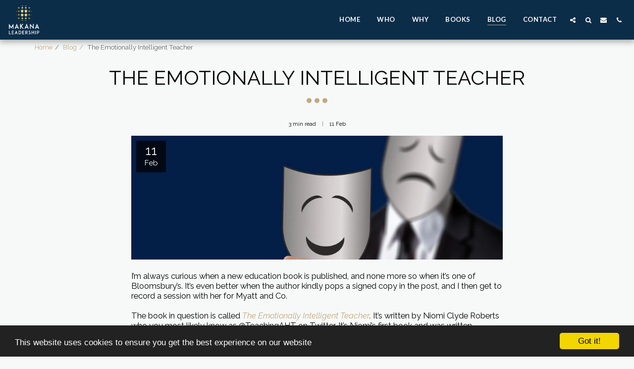

--- FILE ---
content_type: text/plain
request_url: https://www.google-analytics.com/j/collect?v=1&_v=j102&a=1426336027&t=pageview&_s=1&dl=https%3A%2F%2Fwww.makanaleadership.co.uk%2Fblog%2Fthe-emotionally-intelligent-teacher&ul=en-us%40posix&dt=The%20Emotionally%20Intelligent%20Teacher&sr=1280x720&vp=1280x720&_u=IEBAAEABAAAAACAAI~&jid=1392632807&gjid=2059369464&cid=653089217.1769010653&tid=UA-167436651-1&_gid=2113586525.1769010653&_r=1&_slc=1&z=1924469607
body_size: -453
content:
2,cG-SSLS4MWY0V

--- FILE ---
content_type: image/svg+xml
request_url: https://images.cdn-files-a.com/ready_uploads/svg/butterfly5f22b3a764869.svg?v=3
body_size: 557
content:
<svg xmlns="http://www.w3.org/2000/svg" viewBox="0 0 64 64" width="64" height="64"><g class="nc-icon-wrapper" stroke="none" fill="#111111"><path fill="#111111" d="M62,7c-12.37195,0-22.81976,8.36768-26,19.73859V22.4632c1.22485-1.09851,2-2.68835,2-4.4632 c0-1.76508-0.76678-3.34711-1.97998-4.44501c0.59308-4.26715,3.26758-8.86261,6.36426-10.69464 c0.4751-0.28125,0.63281-0.89453,0.35156-1.36914c-0.28076-0.47559-0.89209-0.63281-1.37012-0.35156 c-3.41028,2.01703-6.2901,6.67157-7.18292,11.276c-1.49187-0.5837-3.08616-0.53718-4.48193,0.04254 C28.81769,7.8399,25.93005,3.1629,22.50928,1.13965C22.03271,0.8584,21.4209,1.0166,21.13916,1.49121 c-0.28125,0.47461-0.12354,1.08789,0.35156,1.36914c3.12103,1.8465,5.8139,6.50018,6.37836,10.79547 C26.71997,14.74884,26,16.28882,26,18c0,1.77478,0.77515,3.36462,2,4.46313v4.27545C24.81976,15.36768,14.37195,7,2,7 C1.44775,7,1,7.44727,1,8v19.17188c0,7.20215,5.5365,13.12866,12.57581,13.76465C9.70886,42.64343,7,46.50873,7,51 c0,6.06543,4.93457,11,11,11c4.43939,0,8.26361-2.64868,10-6.44421V58c0,2.20911,1.79083,4,4,4s4-1.79089,4-4v-2.44421 C37.73639,59.35132,41.56061,62,46,62c6.06543,0,11-4.93457,11-11c0-4.49127-2.70886-8.35657-6.57581-10.06348 C57.4635,40.30054,63,34.37402,63,27.17188V8C63,7.44727,62.55225,7,62,7z M9,27.5c0-3.0376,2.46246-5.5,5.5-5.5s5.5,2.4624,5.5,5.5 c0,3.03754-2.46246,5.5-5.5,5.5S9,30.53754,9,27.5z M18,54c-1.65686,0-3-1.34314-3-3s1.34314-3,3-3s3,1.34314,3,3S19.65686,54,18,54 z M46,54c-1.65686,0-3-1.34314-3-3s1.34314-3,3-3s3,1.34314,3,3S47.65686,54,46,54z M49.5,33c-3.03754,0-5.5-2.46246-5.5-5.5 c0-3.0376,2.46246-5.5,5.5-5.5s5.5,2.4624,5.5,5.5C55,30.53754,52.53754,33,49.5,33z"></path></g></svg>